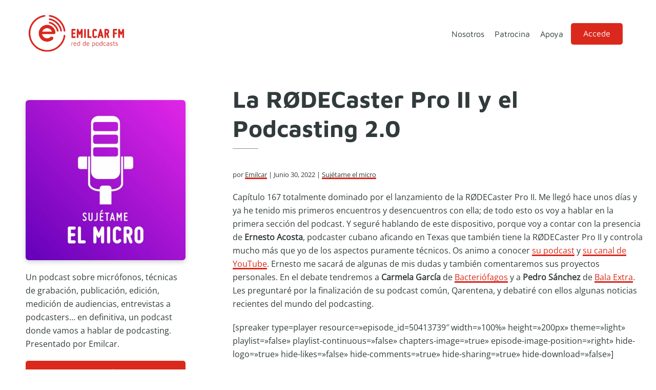

--- FILE ---
content_type: text/html; charset=UTF-8
request_url: https://emilcar.fm/2022/06/30/la-rodecaster-pro-ii-y-el-podcasting-2-0/
body_size: 10763
content:
<!DOCTYPE html>
<html lang="es">
<head >
<meta charset="UTF-8" />
<meta name="viewport" content="width=device-width, initial-scale=1" />
<title>La RØDECaster Pro II y el Podcasting 2.0</title>
<meta name='robots' content='max-image-preview:large' />
<link rel='dns-prefetch' href='//js.stripe.com' />


<link rel="alternate" title="oEmbed (JSON)" type="application/json+oembed" href="https://emilcar.fm/wp-json/oembed/1.0/embed?url=https%3A%2F%2Femilcar.fm%2F2022%2F06%2F30%2Fla-rodecaster-pro-ii-y-el-podcasting-2-0%2F" />
<link rel="alternate" title="oEmbed (XML)" type="text/xml+oembed" href="https://emilcar.fm/wp-json/oembed/1.0/embed?url=https%3A%2F%2Femilcar.fm%2F2022%2F06%2F30%2Fla-rodecaster-pro-ii-y-el-podcasting-2-0%2F&#038;format=xml" />
<link rel="canonical" href="https://emilcar.fm/2022/06/30/la-rodecaster-pro-ii-y-el-podcasting-2-0/" />
<!-- Genesis Open Graph -->
<meta property="og:title" content="La RØDECaster Pro II y el Podcasting 2.0" />
<meta property="og:type" content="article" />
<meta property="og:url" content="https://emilcar.fm/2022/06/30/la-rodecaster-pro-ii-y-el-podcasting-2-0/" />
<meta property="og:image" content="https://emilcar.fm/wp-content/uploads/2021/06/2021promopodcast.png" />
<meta property="og:image:width" content="3000" />
<meta property="og:image:height" content="3000" />
<meta property="og:image:alt" content="Promopodcast" />
<style id='wp-img-auto-sizes-contain-inline-css'>
img:is([sizes=auto i],[sizes^="auto," i]){contain-intrinsic-size:3000px 1500px}
/*# sourceURL=wp-img-auto-sizes-contain-inline-css */
</style>
<link rel='stylesheet' id='emilcar-fm-css' href='https://emilcar.fm/wp-content/themes/dakota/style.css?ver=1.0.4' media='all' />
<style id='emilcar-fm-inline-css'>

		:root {
		  --footer-color: #323b3c;
		}
		.footer-widgets, .site-footer, .ab-button:hover { background-color: #323b3c;}

		.site-footer a, .site-footer p, .footer-widgets p, .footer-widgets a, .footer-widgets .widget-title, .comment-respond a,
		.comment-respond h3, .comment-respond label,
		.ab-button:hover,
		.footer-widgets .widget_text {  color: #ffffff; }
		
		:root {
		  --accent-color: #da291c;
		}

		.entry-title a:focus,
		.entry-title a:hover,
		a, a:hover, a:focus,
		.genesis-nav-menu a:focus,
		.genesis-nav-menu a:hover,
		.genesis-nav-menu .current-menu-item > a,
		.genesis-nav-menu .current-menu-ancestor > a,
		.genesis-nav-menu .sub-menu .current-menu-item > a:focus,
		.genesis-nav-menu .sub-menu .current-menu-item > a:hover,
		.sidebar .user-profile a  {
			color: #da291c;
		}
		.entry-meta a, .entry-content a { box-shadow: inset 0 -3px 0 0 #da291c;}
		.iconos-podcasts a { box-shadow: none; }


		a.button,
		button,
		.button,
		.ab-button,
		.wp-block-button__link,
		.footer-widgets a.button,
		input[type="button"],
		input[type="reset"],
		input[type="submit"],
		input[type="reset"],
		input[type="submit"],
		.entry-content a.button,
		.entry-content a.button:focus,
		.entry-content a.button:hover,
		.comment-respond input[type="submit"],
		.widget a.button:focus,
		.widget a.button:hover,
		.site-container div.wpforms-container-full .wpforms-form button[type="submit"],
		.site-container div.wpforms-container-full .wpforms-form button[type="submit"]:hover,
		.site-container div.wpforms-container-full .wpforms-form input[type="submit"],
		.site-container div.wpforms-container-full .wpforms-form input[type="submit"]:hover,
		.archive-pagination li a:focus, .archive-pagination li a:hover, .archive-pagination li.active a
		{
			background-color: #da291c;
			color: #ffffff;
		}

		.ab-button:hover {
			border-color: #da291c;
		}

		.site-container .wp-block-audio figcaption,
		.site-container .wp-block-embed figcaption,
		.site-container .wp-block-image figcaption,
		.site-container .testimonial figure.is-style-circle-mask {
			background-color: #da291c !important;
			color: #ffffff;
		}

		
		.wp-custom-logo .site-container .custom-logo-link {
			aspect-ratio: 200/80;
		}
		
		.wp-custom-logo .site-container .title-area {
			max-width: 200px;
		}
		
/*# sourceURL=emilcar-fm-inline-css */
</style>
<style id='wp-emoji-styles-inline-css'>

	img.wp-smiley, img.emoji {
		display: inline !important;
		border: none !important;
		box-shadow: none !important;
		height: 1em !important;
		width: 1em !important;
		margin: 0 0.07em !important;
		vertical-align: -0.1em !important;
		background: none !important;
		padding: 0 !important;
	}
/*# sourceURL=wp-emoji-styles-inline-css */
</style>
<link rel='stylesheet' id='wp-block-library-css' href='https://emilcar.fm/wp-includes/css/dist/block-library/style.min.css?ver=6.9' media='all' />
<style id='wp-block-paragraph-inline-css'>
.is-small-text{font-size:.875em}.is-regular-text{font-size:1em}.is-large-text{font-size:2.25em}.is-larger-text{font-size:3em}.has-drop-cap:not(:focus):first-letter{float:left;font-size:8.4em;font-style:normal;font-weight:100;line-height:.68;margin:.05em .1em 0 0;text-transform:uppercase}body.rtl .has-drop-cap:not(:focus):first-letter{float:none;margin-left:.1em}p.has-drop-cap.has-background{overflow:hidden}:root :where(p.has-background){padding:1.25em 2.375em}:where(p.has-text-color:not(.has-link-color)) a{color:inherit}p.has-text-align-left[style*="writing-mode:vertical-lr"],p.has-text-align-right[style*="writing-mode:vertical-rl"]{rotate:180deg}
/*# sourceURL=https://emilcar.fm/wp-includes/blocks/paragraph/style.min.css */
</style>
<style id='global-styles-inline-css'>
:root{--wp--preset--aspect-ratio--square: 1;--wp--preset--aspect-ratio--4-3: 4/3;--wp--preset--aspect-ratio--3-4: 3/4;--wp--preset--aspect-ratio--3-2: 3/2;--wp--preset--aspect-ratio--2-3: 2/3;--wp--preset--aspect-ratio--16-9: 16/9;--wp--preset--aspect-ratio--9-16: 9/16;--wp--preset--color--black: #050505;--wp--preset--color--cyan-bluish-gray: #abb8c3;--wp--preset--color--white: #ffffff;--wp--preset--color--pale-pink: #f78da7;--wp--preset--color--vivid-red: #cf2e2e;--wp--preset--color--luminous-vivid-orange: #ff6900;--wp--preset--color--luminous-vivid-amber: #fcb900;--wp--preset--color--light-green-cyan: #7bdcb5;--wp--preset--color--vivid-green-cyan: #00d084;--wp--preset--color--pale-cyan-blue: #8ed1fc;--wp--preset--color--vivid-cyan-blue: #0693e3;--wp--preset--color--vivid-purple: #9b51e0;--wp--preset--color--red: #da291c;--wp--preset--color--pink: #d40161;--wp--preset--color--grey: #f5f5f5;--wp--preset--gradient--vivid-cyan-blue-to-vivid-purple: linear-gradient(135deg,rgb(6,147,227) 0%,rgb(155,81,224) 100%);--wp--preset--gradient--light-green-cyan-to-vivid-green-cyan: linear-gradient(135deg,rgb(122,220,180) 0%,rgb(0,208,130) 100%);--wp--preset--gradient--luminous-vivid-amber-to-luminous-vivid-orange: linear-gradient(135deg,rgb(252,185,0) 0%,rgb(255,105,0) 100%);--wp--preset--gradient--luminous-vivid-orange-to-vivid-red: linear-gradient(135deg,rgb(255,105,0) 0%,rgb(207,46,46) 100%);--wp--preset--gradient--very-light-gray-to-cyan-bluish-gray: linear-gradient(135deg,rgb(238,238,238) 0%,rgb(169,184,195) 100%);--wp--preset--gradient--cool-to-warm-spectrum: linear-gradient(135deg,rgb(74,234,220) 0%,rgb(151,120,209) 20%,rgb(207,42,186) 40%,rgb(238,44,130) 60%,rgb(251,105,98) 80%,rgb(254,248,76) 100%);--wp--preset--gradient--blush-light-purple: linear-gradient(135deg,rgb(255,206,236) 0%,rgb(152,150,240) 100%);--wp--preset--gradient--blush-bordeaux: linear-gradient(135deg,rgb(254,205,165) 0%,rgb(254,45,45) 50%,rgb(107,0,62) 100%);--wp--preset--gradient--luminous-dusk: linear-gradient(135deg,rgb(255,203,112) 0%,rgb(199,81,192) 50%,rgb(65,88,208) 100%);--wp--preset--gradient--pale-ocean: linear-gradient(135deg,rgb(255,245,203) 0%,rgb(182,227,212) 50%,rgb(51,167,181) 100%);--wp--preset--gradient--electric-grass: linear-gradient(135deg,rgb(202,248,128) 0%,rgb(113,206,126) 100%);--wp--preset--gradient--midnight: linear-gradient(135deg,rgb(2,3,129) 0%,rgb(40,116,252) 100%);--wp--preset--font-size--small: clamp(0.7rem, 0.7rem + ((1vw - 0.2rem) * 0.545), 1rem);--wp--preset--font-size--medium: clamp(14px, 0.875rem + ((1vw - 3.2px) * 0.682), 20px);--wp--preset--font-size--large: clamp(1.1rem, 1.1rem + ((1vw - 0.2rem) * 0.545), 1.4rem);--wp--preset--font-size--x-large: clamp(25.014px, 1.563rem + ((1vw - 3.2px) * 1.93), 42px);--wp--preset--font-size--regular: clamp(0.9rem, 0.9rem + ((1vw - 0.2rem) * 0.545), 1.2rem);--wp--preset--font-size--larger: clamp(1.4rem, 1.4rem + ((1vw - 0.2rem) * 0.727), 1.8rem);--wp--preset--spacing--20: min(30px, 2vw);--wp--preset--spacing--30: min(40px, 4vw);--wp--preset--spacing--40: min(50px, 6vw);--wp--preset--spacing--50: min(60px, 10vw);--wp--preset--spacing--60: min(70px, 12vw);--wp--preset--spacing--70: min(80px, 14vw);--wp--preset--spacing--80: 5.06rem;--wp--preset--spacing--10: min(20px, 1vw);--wp--preset--shadow--natural: 6px 6px 9px rgba(0, 0, 0, 0.2);--wp--preset--shadow--deep: 12px 12px 50px rgba(0, 0, 0, 0.4);--wp--preset--shadow--sharp: 6px 6px 0px rgba(0, 0, 0, 0.2);--wp--preset--shadow--outlined: 6px 6px 0px -3px rgb(255, 255, 255), 6px 6px rgb(0, 0, 0);--wp--preset--shadow--crisp: 6px 6px 0px rgb(0, 0, 0);}:root { --wp--style--global--content-size: 800px;--wp--style--global--wide-size: 1200px; }:where(body) { margin: 0; }.wp-site-blocks > .alignleft { float: left; margin-right: 2em; }.wp-site-blocks > .alignright { float: right; margin-left: 2em; }.wp-site-blocks > .aligncenter { justify-content: center; margin-left: auto; margin-right: auto; }:where(.wp-site-blocks) > * { margin-block-start: 24px; margin-block-end: 0; }:where(.wp-site-blocks) > :first-child { margin-block-start: 0; }:where(.wp-site-blocks) > :last-child { margin-block-end: 0; }:root { --wp--style--block-gap: 24px; }:root :where(.is-layout-flow) > :first-child{margin-block-start: 0;}:root :where(.is-layout-flow) > :last-child{margin-block-end: 0;}:root :where(.is-layout-flow) > *{margin-block-start: 24px;margin-block-end: 0;}:root :where(.is-layout-constrained) > :first-child{margin-block-start: 0;}:root :where(.is-layout-constrained) > :last-child{margin-block-end: 0;}:root :where(.is-layout-constrained) > *{margin-block-start: 24px;margin-block-end: 0;}:root :where(.is-layout-flex){gap: 24px;}:root :where(.is-layout-grid){gap: 24px;}.is-layout-flow > .alignleft{float: left;margin-inline-start: 0;margin-inline-end: 2em;}.is-layout-flow > .alignright{float: right;margin-inline-start: 2em;margin-inline-end: 0;}.is-layout-flow > .aligncenter{margin-left: auto !important;margin-right: auto !important;}.is-layout-constrained > .alignleft{float: left;margin-inline-start: 0;margin-inline-end: 2em;}.is-layout-constrained > .alignright{float: right;margin-inline-start: 2em;margin-inline-end: 0;}.is-layout-constrained > .aligncenter{margin-left: auto !important;margin-right: auto !important;}.is-layout-constrained > :where(:not(.alignleft):not(.alignright):not(.alignfull)){max-width: var(--wp--style--global--content-size);margin-left: auto !important;margin-right: auto !important;}.is-layout-constrained > .alignwide{max-width: var(--wp--style--global--wide-size);}body .is-layout-flex{display: flex;}.is-layout-flex{flex-wrap: wrap;align-items: center;}.is-layout-flex > :is(*, div){margin: 0;}body .is-layout-grid{display: grid;}.is-layout-grid > :is(*, div){margin: 0;}body{padding-top: 0px;padding-right: 0px;padding-bottom: 0px;padding-left: 0px;}a:where(:not(.wp-element-button)){text-decoration: underline;}:root :where(.wp-element-button, .wp-block-button__link){background-color: #32373c;border-width: 0;color: #fff;font-family: inherit;font-size: inherit;font-style: inherit;font-weight: inherit;letter-spacing: inherit;line-height: inherit;padding-top: calc(0.667em + 2px);padding-right: calc(1.333em + 2px);padding-bottom: calc(0.667em + 2px);padding-left: calc(1.333em + 2px);text-decoration: none;text-transform: inherit;}.has-black-color{color: var(--wp--preset--color--black) !important;}.has-cyan-bluish-gray-color{color: var(--wp--preset--color--cyan-bluish-gray) !important;}.has-white-color{color: var(--wp--preset--color--white) !important;}.has-pale-pink-color{color: var(--wp--preset--color--pale-pink) !important;}.has-vivid-red-color{color: var(--wp--preset--color--vivid-red) !important;}.has-luminous-vivid-orange-color{color: var(--wp--preset--color--luminous-vivid-orange) !important;}.has-luminous-vivid-amber-color{color: var(--wp--preset--color--luminous-vivid-amber) !important;}.has-light-green-cyan-color{color: var(--wp--preset--color--light-green-cyan) !important;}.has-vivid-green-cyan-color{color: var(--wp--preset--color--vivid-green-cyan) !important;}.has-pale-cyan-blue-color{color: var(--wp--preset--color--pale-cyan-blue) !important;}.has-vivid-cyan-blue-color{color: var(--wp--preset--color--vivid-cyan-blue) !important;}.has-vivid-purple-color{color: var(--wp--preset--color--vivid-purple) !important;}.has-red-color{color: var(--wp--preset--color--red) !important;}.has-pink-color{color: var(--wp--preset--color--pink) !important;}.has-grey-color{color: var(--wp--preset--color--grey) !important;}.has-black-background-color{background-color: var(--wp--preset--color--black) !important;}.has-cyan-bluish-gray-background-color{background-color: var(--wp--preset--color--cyan-bluish-gray) !important;}.has-white-background-color{background-color: var(--wp--preset--color--white) !important;}.has-pale-pink-background-color{background-color: var(--wp--preset--color--pale-pink) !important;}.has-vivid-red-background-color{background-color: var(--wp--preset--color--vivid-red) !important;}.has-luminous-vivid-orange-background-color{background-color: var(--wp--preset--color--luminous-vivid-orange) !important;}.has-luminous-vivid-amber-background-color{background-color: var(--wp--preset--color--luminous-vivid-amber) !important;}.has-light-green-cyan-background-color{background-color: var(--wp--preset--color--light-green-cyan) !important;}.has-vivid-green-cyan-background-color{background-color: var(--wp--preset--color--vivid-green-cyan) !important;}.has-pale-cyan-blue-background-color{background-color: var(--wp--preset--color--pale-cyan-blue) !important;}.has-vivid-cyan-blue-background-color{background-color: var(--wp--preset--color--vivid-cyan-blue) !important;}.has-vivid-purple-background-color{background-color: var(--wp--preset--color--vivid-purple) !important;}.has-red-background-color{background-color: var(--wp--preset--color--red) !important;}.has-pink-background-color{background-color: var(--wp--preset--color--pink) !important;}.has-grey-background-color{background-color: var(--wp--preset--color--grey) !important;}.has-black-border-color{border-color: var(--wp--preset--color--black) !important;}.has-cyan-bluish-gray-border-color{border-color: var(--wp--preset--color--cyan-bluish-gray) !important;}.has-white-border-color{border-color: var(--wp--preset--color--white) !important;}.has-pale-pink-border-color{border-color: var(--wp--preset--color--pale-pink) !important;}.has-vivid-red-border-color{border-color: var(--wp--preset--color--vivid-red) !important;}.has-luminous-vivid-orange-border-color{border-color: var(--wp--preset--color--luminous-vivid-orange) !important;}.has-luminous-vivid-amber-border-color{border-color: var(--wp--preset--color--luminous-vivid-amber) !important;}.has-light-green-cyan-border-color{border-color: var(--wp--preset--color--light-green-cyan) !important;}.has-vivid-green-cyan-border-color{border-color: var(--wp--preset--color--vivid-green-cyan) !important;}.has-pale-cyan-blue-border-color{border-color: var(--wp--preset--color--pale-cyan-blue) !important;}.has-vivid-cyan-blue-border-color{border-color: var(--wp--preset--color--vivid-cyan-blue) !important;}.has-vivid-purple-border-color{border-color: var(--wp--preset--color--vivid-purple) !important;}.has-red-border-color{border-color: var(--wp--preset--color--red) !important;}.has-pink-border-color{border-color: var(--wp--preset--color--pink) !important;}.has-grey-border-color{border-color: var(--wp--preset--color--grey) !important;}.has-vivid-cyan-blue-to-vivid-purple-gradient-background{background: var(--wp--preset--gradient--vivid-cyan-blue-to-vivid-purple) !important;}.has-light-green-cyan-to-vivid-green-cyan-gradient-background{background: var(--wp--preset--gradient--light-green-cyan-to-vivid-green-cyan) !important;}.has-luminous-vivid-amber-to-luminous-vivid-orange-gradient-background{background: var(--wp--preset--gradient--luminous-vivid-amber-to-luminous-vivid-orange) !important;}.has-luminous-vivid-orange-to-vivid-red-gradient-background{background: var(--wp--preset--gradient--luminous-vivid-orange-to-vivid-red) !important;}.has-very-light-gray-to-cyan-bluish-gray-gradient-background{background: var(--wp--preset--gradient--very-light-gray-to-cyan-bluish-gray) !important;}.has-cool-to-warm-spectrum-gradient-background{background: var(--wp--preset--gradient--cool-to-warm-spectrum) !important;}.has-blush-light-purple-gradient-background{background: var(--wp--preset--gradient--blush-light-purple) !important;}.has-blush-bordeaux-gradient-background{background: var(--wp--preset--gradient--blush-bordeaux) !important;}.has-luminous-dusk-gradient-background{background: var(--wp--preset--gradient--luminous-dusk) !important;}.has-pale-ocean-gradient-background{background: var(--wp--preset--gradient--pale-ocean) !important;}.has-electric-grass-gradient-background{background: var(--wp--preset--gradient--electric-grass) !important;}.has-midnight-gradient-background{background: var(--wp--preset--gradient--midnight) !important;}.has-small-font-size{font-size: var(--wp--preset--font-size--small) !important;}.has-medium-font-size{font-size: var(--wp--preset--font-size--medium) !important;}.has-large-font-size{font-size: var(--wp--preset--font-size--large) !important;}.has-x-large-font-size{font-size: var(--wp--preset--font-size--x-large) !important;}.has-regular-font-size{font-size: var(--wp--preset--font-size--regular) !important;}.has-larger-font-size{font-size: var(--wp--preset--font-size--larger) !important;}
/*# sourceURL=global-styles-inline-css */
</style>

<link rel='stylesheet' id='editorskit-frontend-css' href='https://emilcar.fm/wp-content/plugins/block-options/build/style.build.css?ver=new' media='all' />
<link rel='stylesheet' id='osomblocks-css' href='https://emilcar.fm/wp-content/plugins/osomblocks/assets/css/blocks.style.css?ver=1751960387' media='all' />
<link rel='stylesheet' id='ers-styles-css' href='https://emilcar.fm/wp-content/plugins/easy-restrict-1/public/css/frontend-styles.css?ver=2.4.2' media='all' />
<link rel='stylesheet' id='osom-ml-style-css' href='https://emilcar.fm/wp-content/plugins/osom-modal-login//assets/css/osom-modal-login.css?ver=all' media='all' />
<link rel='stylesheet' id='dashicons-css' href='https://emilcar.fm/wp-includes/css/dashicons.min.css?ver=6.9' media='all' />
<link rel="stylesheet" href="https://emilcar.fm/wp-content/cache/fonts/1/google-fonts/css/6/d/b/b229118fb81ed3976cb070aa7a7fb.css" data-wpr-hosted-gf-parameters="family=Maven+Pro%3A400%2C500%2C700%7COpen+Sans&ver=1.0.4"/>
<link rel='stylesheet' id='emilcar-fm-gutenberg-css' href='https://emilcar.fm/wp-content/themes/dakota/lib/gutenberg/front-end.css?ver=1.0.4' media='all' />
<style id='emilcar-fm-gutenberg-inline-css'>

.site-container .wp-block-button .wp-block-button__link {
	background-color: #da291c;
}

.wp-block-button .wp-block-button__link:not(.has-background),
.wp-block-button .wp-block-button__link:not(.has-background):focus,
.wp-block-button .wp-block-button__link:not(.has-background):hover {
	color: #ffffff;
}

.site-container .wp-block-button.is-style-outline .wp-block-button__link {
	color: #da291c;
}

.site-container .wp-block-button.is-style-outline .wp-block-button__link:focus,
.site-container .wp-block-button.is-style-outline .wp-block-button__link:hover {
	color: #555e5f;
}
		.site-container .has-small-font-size {
			font-size: 14px;
		}
		.site-container .has-normal-font-size {
			font-size: 16px;
		}
		.site-container .has-large-font-size {
			font-size: 20px;
		}
		.site-container .has-larger-font-size {
			font-size: 24px;
		}
		.site-container .has-theme-primary-color,
		.site-container .wp-block-button .wp-block-button__link.has-theme-primary-color,
		.site-container .wp-block-button.is-style-outline .wp-block-button__link.has-theme-primary-color {
			color: #da291c;
		}

		.site-container .has-theme-primary-background-color,
		.site-container .wp-block-button .wp-block-button__link.has-theme-primary-background-color,
		.site-container .wp-block-pullquote.is-style-solid-color.has-theme-primary-background-color {
			background-color: #da291c;
		}		.site-container .has-theme-footer-color,
		.site-container .wp-block-button .wp-block-button__link.has-theme-footer-color,
		.site-container .wp-block-button.is-style-outline .wp-block-button__link.has-theme-footer-color {
			color: #323b3c;
		}

		.site-container .has-theme-footer-background-color,
		.site-container .wp-block-button .wp-block-button__link.has-theme-footer-background-color,
		.site-container .wp-block-pullquote.is-style-solid-color.has-theme-footer-background-color {
			background-color: #323b3c;
		}		.site-container .has-theme-text-color,
		.site-container .wp-block-button .wp-block-button__link.has-theme-text-color,
		.site-container .wp-block-button.is-style-outline .wp-block-button__link.has-theme-text-color {
			color: #323B3C;
		}

		.site-container .has-theme-text-background-color,
		.site-container .wp-block-button .wp-block-button__link.has-theme-text-background-color,
		.site-container .wp-block-pullquote.is-style-solid-color.has-theme-text-background-color {
			background-color: #323B3C;
		}		.site-container .has-theme-base-color,
		.site-container .wp-block-button .wp-block-button__link.has-theme-base-color,
		.site-container .wp-block-button.is-style-outline .wp-block-button__link.has-theme-base-color {
			color: #ffffff;
		}

		.site-container .has-theme-base-background-color,
		.site-container .wp-block-button .wp-block-button__link.has-theme-base-background-color,
		.site-container .wp-block-pullquote.is-style-solid-color.has-theme-base-background-color {
			background-color: #ffffff;
		}
/*# sourceURL=emilcar-fm-gutenberg-inline-css */
</style>
<script src="https://emilcar.fm/wp-includes/js/jquery/jquery.min.js?ver=3.7.1" id="jquery-core-js"></script>
<script src="https://emilcar.fm/wp-includes/js/jquery/jquery-migrate.min.js?ver=3.4.1" id="jquery-migrate-js"></script>
<script src="https://js.stripe.com/v3/?ver=6.9" id="ers-stripe-api-js"></script>
<link rel="https://api.w.org/" href="https://emilcar.fm/wp-json/" /><link rel="alternate" title="JSON" type="application/json" href="https://emilcar.fm/wp-json/wp/v2/posts/31912" /><link rel="EditURI" type="application/rsd+xml" title="RSD" href="https://emilcar.fm/xmlrpc.php?rsd" />
		<style type="text/css">.pp-podcast {opacity: 0;}</style>
		<link rel="pingback" href="https://emilcar.fm/xmlrpc.php" />
	<style>
		:root { --accent-color: #da291c;
			--text-color: #323B3C;
			--footer-color: #323b3c;
			--body-font: 'Open Sans';
			--heading-font: 'Maven Pro';
		}
		body{
			font-family: "Open Sans", sans-serif;
		}
		h1, h2, h3, h4, h5, h6 {
			font-family: "Maven Pro", sans-serif;
		}


	</style>
	<link rel="icon" href="https://emilcar.fm/wp-content/uploads/2017/10/cropped-Apple-Touch-FM-32x32.png" sizes="32x32" />
<link rel="icon" href="https://emilcar.fm/wp-content/uploads/2017/10/cropped-Apple-Touch-FM-192x192.png" sizes="192x192" />
<link rel="apple-touch-icon" href="https://emilcar.fm/wp-content/uploads/2017/10/cropped-Apple-Touch-FM-180x180.png" />
<meta name="msapplication-TileImage" content="https://emilcar.fm/wp-content/uploads/2017/10/cropped-Apple-Touch-FM-270x270.png" />
	<!-- Fonts Plugin CSS - https://fontsplugin.com/ -->
	<style>
			</style>
	<!-- Fonts Plugin CSS -->
	<meta name="generator" content="WP Rocket 3.20.3" data-wpr-features="wpr_image_dimensions wpr_host_fonts_locally wpr_desktop" /></head>
<body class="wp-singular post-template-default single single-post postid-31912 single-format-standard wp-custom-logo wp-embed-responsive wp-theme-genesis wp-child-theme-dakota sidebar-content genesis-breadcrumbs-hidden genesis-singular-image-hidden genesis-footer-widgets-hidden no-js first-block-core-paragraph" itemscope itemtype="https://schema.org/WebPage">	<script>
	//<![CDATA[
	(function(){
		var c = document.body.classList;
		c.remove( 'no-js' );
		c.add( 'js' );
	})();
	//]]>
	</script>
	<div data-rocket-location-hash="0618d851ce5ae792f527e16bbc8f30f9" class="site-container"><ul class="genesis-skip-link"><li><a href="#genesis-nav-primary" class="screen-reader-shortcut"> Saltar a la navegación principal</a></li><li><a href="#genesis-content" class="screen-reader-shortcut"> Saltar al contenido principal</a></li><li><a href="#genesis-sidebar-primary" class="screen-reader-shortcut"> Saltar a la barra lateral principal</a></li></ul><header data-rocket-location-hash="1da0d493198403f7aa8bb1c35b47b13e" class="site-header" itemscope itemtype="https://schema.org/WPHeader"><div data-rocket-location-hash="53ba7d88c4009f539a4f0b32d3e151af" class="wrap"><div class="title-area"><a href="https://emilcar.fm/" class="custom-logo-link" rel="home"><img width="300" height="120" src="https://emilcar.fm/wp-content/uploads/2021/12/logotipo-emilcar-fm.png" class="custom-logo" alt="logotipo emilcar fm" decoding="async" /></a><p class="site-title" itemprop="headline">Emilcar FM</p><p class="site-description" itemprop="description">Red de podcasts</p></div><div class="widget-area header-widget-area"><nav class="nav-primary" aria-label="Principal" itemscope itemtype="https://schema.org/SiteNavigationElement" id="genesis-nav-primary"><div class="wrap"><ul id="menu-mi-menu" class="menu genesis-nav-menu menu-primary js-superfish"><li id="menu-item-10307" class="menu-item menu-item-type-post_type menu-item-object-page menu-item-10307"><a href="https://emilcar.fm/nosotros/" itemprop="url"><span itemprop="name">Nosotros</span></a></li>
<li id="menu-item-29820" class="menu-item menu-item-type-post_type menu-item-object-page menu-item-29820"><a href="https://emilcar.fm/patrocinio/" itemprop="url"><span itemprop="name">Patrocina</span></a></li>
<li id="menu-item-23748" class="menu-item menu-item-type-post_type menu-item-object-page menu-item-23748"><a href="https://emilcar.fm/apoya/" itemprop="url"><span itemprop="name">Apoya</span></a></li>
<li id="menu-item-29720" class="menu-item menu-item-type-post_type menu-item-object-page menu-item-29720"><a href="https://emilcar.fm/zonaprivada/" itemprop="url"><span itemprop="name">Zona privada</span></a></li>
<li class="menu-item osmlogin"><a href="https://emilcar.fm/2022/06/30/la-rodecaster-pro-ii-y-el-podcasting-2-0/#login" title="Login">Accede</a></li></ul></div></nav></div></div></header><div data-rocket-location-hash="75a6a47cfbc30d1dbe50aa488753efe2" class="site-inner"><div data-rocket-location-hash="5ed5dfd816c80b8b4bc68e22888797bb" class="content-sidebar-wrap"><main class="content" id="genesis-content"><article class="post-31912 post type-post status-publish format-standard has-post-thumbnail category-sujetameelmicro entry" aria-label="La RØDECaster Pro II y el Podcasting 2.0" itemscope itemtype="https://schema.org/CreativeWork"><header class="entry-header"><h1 class="entry-title" itemprop="headline">La RØDECaster Pro II y el Podcasting 2.0</h1>
<p class="entry-meta">por&nbsp;<span class="entry-author" itemprop="author" itemscope itemtype="https://schema.org/Person"><a href="https://emilcar.fm/author/4dm1n/" class="entry-author-link" rel="author" itemprop="url"><span class="entry-author-name" itemprop="name">Emilcar</span></a></span> &nbsp;|&nbsp;<time class="entry-time" itemprop="datePublished" datetime="2022-06-30T10:50:30+02:00">junio 30, 2022</time> &nbsp;|&nbsp;
<span class="entry-categories"><a href="https://emilcar.fm/podcast/sujetameelmicro/" rel="category tag">Sujétame el micro</a></span></p></header><div class="entry-content" itemprop="text">
<p>Capítulo 167 totalmente dominado por el lanzamiento de la RØDECaster Pro II. Me llegó hace unos días y ya he tenido mis primeros encuentros y desencuentros con ella; de todo esto os voy a hablar en la primera sección del podcast. Y seguré hablando de este dispositivo, porque voy a contar con la presencia de <strong>Ernesto Acosta</strong>, podcaster cubano aficando en Texas que también tiene la RØDECaster Pro II y controla mucho más que yo de los aspectos puramente técnicos. Os animo a conocer <a href="https://comopiensodigo.com/@comopiensodigo" class="ek-link">su podcast</a> y <a href="https://www.youtube.com/c/SystemInside" class="ek-link">su canal de YouTube</a>. Ernesto me sacará de algunas de mis dudas y también comentaremos sus proyectos personales. En el debate tendremos a <strong>Carmela García</strong> de <a href="/podcast/bacteriofagos" class="ek-link">Bacteriófagos</a> y a <strong>Pedro Sánchez</strong> de <a href="https://shplus.media/balaextra" class="ek-link">Bala Extra</a>. Les preguntaré por la finalización de su podcast común, Qarentena, y debatiré con ellos algunas noticias recientes del mundo del podcasting.</p>


<p>[spreaker type=player resource=»episode_id=50413739&#8243; width=»100%» height=»200px» theme=»light» playlist=»false» playlist-continuous=»false» chapters-image=»true» episode-image-position=»right» hide-logo=»true» hide-likes=»false» hide-comments=»true» hide-sharing=»true» hide-download=»false»]</p>



<p>Promopodcast os llega gracias a <a href="https://podcastvery.com" class="ek-link">podcastvery.com</a>, el mejor buscador y descubridor de podcasts. Puedes crear listas de recomendaciones fáciles de entender, votar por podcasts y buscar específicamente podcasts que se ajusten a los parámetros que hayas establecido, como por ejemplo, podcasts de crímenes, en español y semanal. Como podcaster, úsalo como una herramienta de marketing digital: vota por tus podcasts para que aparezcan destacados y pide a tu audiencia que lo haga también. Todo esto en <a href="https://podcastvery.com" class="ek-link">podcastvery.com</a>.</p>
<p class="powerpress_links powerpress_links_mp3">Sujétame el micro Premium: <a href="https://emilcar.fm/wp-login.php" title="Protected Content">(Protected Content)</a></p><!--<rdf:RDF xmlns:rdf="http://www.w3.org/1999/02/22-rdf-syntax-ns#"
			xmlns:dc="http://purl.org/dc/elements/1.1/"
			xmlns:trackback="http://madskills.com/public/xml/rss/module/trackback/">
		<rdf:Description rdf:about="https://emilcar.fm/2022/06/30/la-rodecaster-pro-ii-y-el-podcasting-2-0/"
    dc:identifier="https://emilcar.fm/2022/06/30/la-rodecaster-pro-ii-y-el-podcasting-2-0/"
    dc:title="La RØDECaster Pro II y el Podcasting 2.0"
    trackback:ping="https://emilcar.fm/2022/06/30/la-rodecaster-pro-ii-y-el-podcasting-2-0/trackback/" />
</rdf:RDF>-->
</div><footer class="entry-footer"></footer></article></main><aside class="sidebar sidebar-primary widget-area" role="complementary" aria-label="Barra lateral principal" itemscope itemtype="https://schema.org/WPSideBar" id="genesis-sidebar-primary"><h2 class="genesis-sidebar-title screen-reader-text">Barra lateral principal</h2><div class="cat-intro"><img width="500" height="500" src="https://emilcar.fm/wp-content/uploads/2024/09/20240506_050500_09d93265215115d07bcc8768edd85f74-500x500.jpg" class="attachment-medium size-medium" alt="" decoding="async" loading="lazy" srcset="https://emilcar.fm/wp-content/uploads/2024/09/20240506_050500_09d93265215115d07bcc8768edd85f74-500x500.jpg 500w, https://emilcar.fm/wp-content/uploads/2024/09/20240506_050500_09d93265215115d07bcc8768edd85f74-400x400.jpg 400w, https://emilcar.fm/wp-content/uploads/2024/09/20240506_050500_09d93265215115d07bcc8768edd85f74-150x150.jpg 150w, https://emilcar.fm/wp-content/uploads/2024/09/20240506_050500_09d93265215115d07bcc8768edd85f74-768x768.jpg 768w, https://emilcar.fm/wp-content/uploads/2024/09/20240506_050500_09d93265215115d07bcc8768edd85f74-1536x1536.jpg 1536w, https://emilcar.fm/wp-content/uploads/2024/09/20240506_050500_09d93265215115d07bcc8768edd85f74-2048x2048.jpg 2048w, https://emilcar.fm/wp-content/uploads/2024/09/20240506_050500_09d93265215115d07bcc8768edd85f74-75x75.jpg 75w, https://emilcar.fm/wp-content/uploads/2024/09/20240506_050500_09d93265215115d07bcc8768edd85f74-510x510.jpg 510w, https://emilcar.fm/wp-content/uploads/2024/09/20240506_050500_09d93265215115d07bcc8768edd85f74-100x100.jpg 100w, https://emilcar.fm/wp-content/uploads/2024/09/20240506_050500_09d93265215115d07bcc8768edd85f74-250x250.jpg 250w, https://emilcar.fm/wp-content/uploads/2024/09/20240506_050500_09d93265215115d07bcc8768edd85f74-200x200.jpg 200w, https://emilcar.fm/wp-content/uploads/2024/09/20240506_050500_09d93265215115d07bcc8768edd85f74-180x180.jpg 180w, https://emilcar.fm/wp-content/uploads/2024/09/20240506_050500_09d93265215115d07bcc8768edd85f74-300x300.jpg 300w, https://emilcar.fm/wp-content/uploads/2024/09/20240506_050500_09d93265215115d07bcc8768edd85f74-600x600.jpg 600w, https://emilcar.fm/wp-content/uploads/2024/09/20240506_050500_09d93265215115d07bcc8768edd85f74-1320x1320.jpg 1320w" sizes="auto, (max-width: 500px) 100vw, 500px" /><p class="cat-description">Un podcast sobre micrófonos, técnicas de grabación, publicación, edición, medición de audiencias, entrevistas a podcasters… en definitiva, un podcast donde vamos a hablar de podcasting. Presentado por Emilcar.</p><a href="https://emilcar.fm/landing-sujetame-el-micro" target="_blank" title="Suscribirse Sujétame el micro en Mumbler" class="subscription"><button> Suscribirse a Sujétame el micro Premium por 7€/mes </button></a><div class="host"><h3>Presentado por</h3><div class="host-info"><img width="150" height="150" src="https://emilcar.fm/wp-content/uploads/2024/12/Avatar-241016-150x150.jpeg" class="attachment-thumbnail size-thumbnail" alt="" decoding="async" loading="lazy" srcset="https://emilcar.fm/wp-content/uploads/2024/12/Avatar-241016-150x150.jpeg 150w, https://emilcar.fm/wp-content/uploads/2024/12/Avatar-241016-500x500.jpeg 500w, https://emilcar.fm/wp-content/uploads/2024/12/Avatar-241016-400x400.jpeg 400w, https://emilcar.fm/wp-content/uploads/2024/12/Avatar-241016-768x768.jpeg 768w, https://emilcar.fm/wp-content/uploads/2024/12/Avatar-241016-75x75.jpeg 75w, https://emilcar.fm/wp-content/uploads/2024/12/Avatar-241016-510x510.jpeg 510w, https://emilcar.fm/wp-content/uploads/2024/12/Avatar-241016-100x100.jpeg 100w, https://emilcar.fm/wp-content/uploads/2024/12/Avatar-241016-250x250.jpeg 250w, https://emilcar.fm/wp-content/uploads/2024/12/Avatar-241016-200x200.jpeg 200w, https://emilcar.fm/wp-content/uploads/2024/12/Avatar-241016-180x180.jpeg 180w, https://emilcar.fm/wp-content/uploads/2024/12/Avatar-241016-300x300.jpeg 300w, https://emilcar.fm/wp-content/uploads/2024/12/Avatar-241016-600x600.jpeg 600w, https://emilcar.fm/wp-content/uploads/2024/12/Avatar-241016.jpeg 1080w" sizes="auto, (max-width: 150px) 100vw, 150px" /><h4>Emilcar</h4><p>Fundador de la red de podcasts Emilcar FM.</p><ul class="rrss-host"><a title="Twitter" style="content: url(https://emilcar.fm/wp-content/themes/dakota/images/twitter.svg); width: 25px; height: 25px;" href="https://twitter.com/emilcar"></a><a rel="me" title="Mastodon" style="content: url(https://emilcar.fm/wp-content/themes/dakota/images/mastodon.svg); width: 25px; height: 25px;" href="https://emilcar.social/@emilcar"></a><a rel="me" title="Bluesky" style="content: url(https://emilcar.fm/wp-content/themes/dakota/images/bluesky.svg); width: 25px; height: 25px;" href="https://bsky.app/profile/emilcar.fm"></a></ul></div></div><h3>Escucha</h3><ul class="podcast-platforms"><a title="Apple" style="content: url(https://emilcar.fm/wp-content/themes/dakota/images/podcast/apple_podcast.png);" href="https://podcasts.apple.com/es/podcast/sujétame-el-micro/id579954969" target="_blank"></a><a title="Spotify" style="content: url(https://emilcar.fm/wp-content/themes/dakota/images/podcast/spotify.png);" href="https://open.spotify.com/show/47GjiEQhV8hUUeZWyRSpvH" target="_blank"></a><a title="Overcast" style="content: url(https://emilcar.fm/wp-content/themes/dakota/images/podcast/overcast.png);" href="https://overcast.fm/itunes579954969/suj-tame-el-micro" target="_blank"></a><a title="Amazon" style="content: url(https://emilcar.fm/wp-content/themes/dakota/images/podcast/amazon_podcasts.png);" href="https://music.amazon.es/podcasts/0e8498ab-d30e-4f09-8925-ac9497d07a39/sujétame-el-micro" target="_blank"></a><a title="Pocket Casts" style="content: url(https://emilcar.fm/wp-content/themes/dakota/images/podcast/pocketcasts.png);" href="http://pca.st/jNxI" target="_blank"></a><a title="RSS" style="content: url(https://emilcar.fm/wp-content/themes/dakota/images/podcast/rss.png);" href="https://feeds.emilcar.fm/sujetameelmicro" target="_blank"></a><a title="Youtube" style="content: url(https://emilcar.fm/wp-content/themes/dakota/images/youtube.svg);" href="https://www.youtube.com/channel/UCxbKfyQanNq-YCE_xOq7HgQ" target="_blank"></a></ul><h3>Conecta</h3><ul class="rrss-podcast"><a title="Discord" style="content: url(https://emilcar.fm/wp-content/themes/dakota/images/discord.svg); width: 25px; height: 25px;" href="https://emilcar.fm/discord" target="_blank"></a><a title="Instagram" style="content: url(https://emilcar.fm/wp-content/themes/dakota/images/instagram.svg); width: 25px; height: 25px;" href="https://www.instagram.com/emilcar_/" target="_blank"></a><a title="Telegram" style="content: url(https://emilcar.fm/wp-content/themes/dakota/images/telegram.svg); width: 25px; height: 25px;" href="https://t.me/sujetameelmicro" target="_blank"></a><a title="Email de contacto" class="email" href="mailto:sujetameelmicro@emilcar.fm" target="_blank">@</a><a title="Newsletter" style="content: url(https://emilcar.fm/wp-content/themes/dakota/images/envelope-solid.svg); width: 25px; height: 25px;" href="https://sujetameelmicro.com" target="_blank"></a></ul></div></aside></div></div><footer class="site-footer" itemscope itemtype="https://schema.org/WPFooter"><div class="wrap"><p>Copyright &#xA9;&nbsp;2026 · Emilcar FM – Todos los derechos reservados · <a href="https://emilcar.fm/wp-content/uploads/2018/05/ManualEmilcarFM.pdf"> Manual corporativo </a></p></div></footer></div><script type="speculationrules">
{"prefetch":[{"source":"document","where":{"and":[{"href_matches":"/*"},{"not":{"href_matches":["/wp-*.php","/wp-admin/*","/wp-content/uploads/*","/wp-content/*","/wp-content/plugins/*","/wp-content/themes/dakota/*","/wp-content/themes/genesis/*","/*\\?(.+)"]}},{"not":{"selector_matches":"a[rel~=\"nofollow\"]"}},{"not":{"selector_matches":".no-prefetch, .no-prefetch a"}}]},"eagerness":"conservative"}]}
</script>

				<div data-rocket-location-hash="3cd247685f35a4dfca89a5eaf46e5d3d" class="login-modal-box" id="OMLlogin">
					<div data-rocket-location-hash="3cd720411f27e8b46a0462f01afc2e30" class="modal-content">
						<span class="login-modal-close"><img width="24" height="24" alt="close-icon" src="https://emilcar.fm/wp-content/plugins/osom-modal-login/assets/img/close.svg"></span>
																		<form name="login" id="login" action="https://emilcar.fm/wp-login.php" method="post"><p class="login-username">
				<label for="user_login">Nombre de usuario o correo electrónico</label>
				<input type="text" name="log" id="user_login" autocomplete="username" class="input" value="" size="20" />
			</p><p class="login-password">
				<label for="user_pass">Contraseña</label>
				<input type="password" name="pwd" id="user_pass" autocomplete="current-password" spellcheck="false" class="input" value="" size="20" />
			</p><p class="login-submit">
				<input type="submit" name="wp-submit" id="wp-submit" class="button button-primary" value="Acceder" />
				<input type="hidden" name="redirect_to" value="https://emilcar.fm/zonaprivada/" />
			</p></form><p class="login-forgot"><a href="https://emilcar.fm/wp-login.php?action=lostpassword">¿Has olvidado tu contraseña?</a></p><a href="https://emilcar.fm/registrar">O regístrate aquí</a>					</div>
				</div>
						<style type="text/css"></style>
		<script src="https://emilcar.fm/wp-content/plugins/osomblocks/assets/js/frontend.blocks.js?ver=1751960387" id="osomblocks-frontend-js"></script>
<script src="https://emilcar.fm/wp-includes/js/dist/hooks.min.js?ver=dd5603f07f9220ed27f1" id="wp-hooks-js"></script>
<script src="https://emilcar.fm/wp-includes/js/dist/i18n.min.js?ver=c26c3dc7bed366793375" id="wp-i18n-js"></script>
<script id="wp-i18n-js-after">
wp.i18n.setLocaleData( { 'text direction\u0004ltr': [ 'ltr' ] } );
//# sourceURL=wp-i18n-js-after
</script>
<script id="ers-public-script-js-extra">
var ers_params = {"ajax_url":"https://emilcar.fm/wp-admin/admin-ajax.php","nonce":"d5de970ba2","profile_page":"https://emilcar.fm/zonaprivada/","stripePublicKey":"pk_live_m1w7RgIQiiexWvpURi4eSHqb00P4FWNC44"};
//# sourceURL=ers-public-script-js-extra
</script>
<script src="https://emilcar.fm/wp-content/plugins/easy-restrict-1/public/js/index.js?ver=b6be8fd8c5a4b0601b87" id="ers-public-script-js"></script>
<script src="https://emilcar.fm/wp-content/plugins/osom-modal-login//assets/js/osom-modal-login.js?ver=1.5.2" id="osom-ml-script-js"></script>
<script id="ers-stripe-script-js-extra">
var ers_stripe_params = {"ajax_url":"https://emilcar.fm/wp-admin/admin-ajax.php","nonce":"cbc77ec779","stripePublicKey":"pk_live_m1w7RgIQiiexWvpURi4eSHqb00P4FWNC44"};
//# sourceURL=ers-stripe-script-js-extra
</script>
<script src="https://emilcar.fm/wp-content/plugins/easy-restrict-1/includes/gateways/stripe//js/stripe-scripts.js?ver=2.4.2" id="ers-stripe-script-js"></script>
<script src="https://emilcar.fm/wp-includes/js/hoverIntent.min.js?ver=1.10.2" id="hoverIntent-js"></script>
<script src="https://emilcar.fm/wp-content/themes/genesis/lib/js/menu/superfish.min.js?ver=1.7.10" id="superfish-js"></script>
<script src="https://emilcar.fm/wp-content/themes/genesis/lib/js/menu/superfish.args.min.js?ver=3.6.1" id="superfish-args-js"></script>
<script src="https://emilcar.fm/wp-content/themes/genesis/lib/js/skip-links.min.js?ver=3.6.1" id="skip-links-js"></script>
<script id="dakota-responsive-menu-js-extra">
var genesis_responsive_menu = {"mainMenu":"Men\u00fa","menuIconClass":"dashicons-before dashicons-menu","subMenu":"Submen\u00fa","subMenuIconClass":"dashicons-before dashicons-arrow-down-alt2","menuClasses":{"others":[".nav-primary"]}};
//# sourceURL=dakota-responsive-menu-js-extra
</script>
<script src="https://emilcar.fm/wp-content/themes/genesis/lib/js/menu/responsive-menus.min.js?ver=1.1.3" id="dakota-responsive-menu-js"></script>
<script>var rocket_beacon_data = {"ajax_url":"https:\/\/emilcar.fm\/wp-admin\/admin-ajax.php","nonce":"53a78a251b","url":"https:\/\/emilcar.fm\/2022\/06\/30\/la-rodecaster-pro-ii-y-el-podcasting-2-0","is_mobile":false,"width_threshold":1600,"height_threshold":700,"delay":500,"debug":null,"status":{"atf":true,"lrc":true,"preconnect_external_domain":true},"elements":"img, video, picture, p, main, div, li, svg, section, header, span","lrc_threshold":1800,"preconnect_external_domain_elements":["link","script","iframe"],"preconnect_external_domain_exclusions":["static.cloudflareinsights.com","rel=\"profile\"","rel=\"preconnect\"","rel=\"dns-prefetch\"","rel=\"icon\""]}</script><script data-name="wpr-wpr-beacon" src='https://emilcar.fm/wp-content/plugins/wp-rocket/assets/js/wpr-beacon.min.js' async></script></body></html>

<!-- This website is like a Rocket, isn't it? Performance optimized by WP Rocket. Learn more: https://wp-rocket.me -->

--- FILE ---
content_type: application/javascript
request_url: https://emilcar.fm/wp-content/plugins/osom-modal-login//assets/js/osom-modal-login.js?ver=1.5.2
body_size: 501
content:
document.addEventListener('DOMContentLoaded', function () {

	var modal = document.getElementById('OMLlogin');
	
	function openLoginModal () { 
		modal.style.display = 'block';
	}
	
	var hash = window.location.hash;
	
		   if (hash.substring(1) == 'login') {
				modal.style.display = 'block';
		   }
	
		   var osmlogin = document.querySelectorAll('.osmlogin');
		   var alogin = document.querySelectorAll('.alogin');
		   var clogin = document.querySelectorAll('.login-modal-close')[0]; 
	

			for (const shortlogin of alogin) {
			
				if (typeof(shortlogin) != 'undefined' && shortlogin != null) {
					shortlogin.addEventListener('click', function(e) {
						e.preventDefault();   
						if (typeof(modal) != 'undefined' && modal != null) {
							modal.style.display = 'block';
						}
					});
				}
		}
	
			if (typeof(clogin) != 'undefined' && clogin != null) {
				clogin.addEventListener('click', function(e) {
					e.preventDefault();  
					modal.style.display = 'none';
				});
			}
	 
			for (const menulogin of osmlogin) {
			
				if (typeof(menulogin) != 'undefined' && menulogin != null) {
					menulogin.addEventListener('click', function(e) {
						e.preventDefault();   
						if (typeof(modal) != 'undefined' && modal != null) {
							modal.style.display = 'block';
						}
					});
				}
		}
	
			 
	
			 document.addEventListener('click', function(e) {
	
					if(e.target == modal && e.target!=alogin) {
					modal.style.display = 'none';
				   }  else {  }
			}); 
			
	});
	